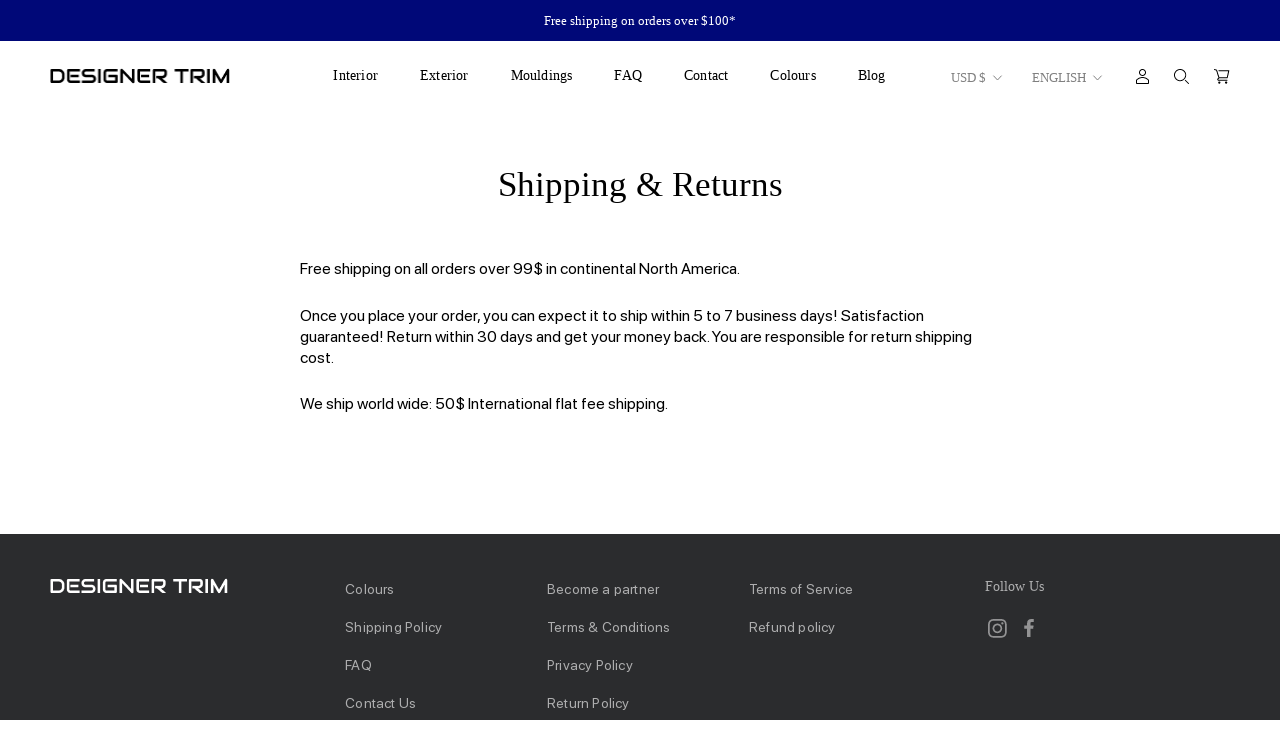

--- FILE ---
content_type: text/css
request_url: https://designertrim.com/cdn/shop/t/41/assets/dynamic.css?v=25047323700076066761736458879
body_size: 7197
content:
.slick-slider{position:relative;display:block;box-sizing:border-box;-webkit-user-select:none;-moz-user-select:none;-ms-user-select:none;user-select:none;-webkit-touch-callout:none;-khtml-user-select:none;-ms-touch-action:pan-y;touch-action:pan-y;-webkit-tap-highlight-color:transparent}.slick-list{position:relative;display:block;overflow:hidden;margin:0;padding:0}.slick-list:focus{outline:none}.slick-list.dragging{cursor:pointer;cursor:hand}.slick-slider .slick-track,.slick-slider .slick-list{-webkit-transform:translate3d(0,0,0);-moz-transform:translate3d(0,0,0);-ms-transform:translate3d(0,0,0);-o-transform:translate3d(0,0,0);transform:translateZ(0)}.slick-track{position:relative;top:0;left:0;display:block;margin-left:auto;margin-right:auto}.slick-track:before,.slick-track:after{display:table;content:""}.slick-track:after{clear:both}.slick-loading .slick-track{visibility:hidden}.slick-slide{display:none;float:left;height:100%;min-height:1px}[dir=rtl] .slick-slide{float:right}.slick-slide img{display:block}.slick-slide.slick-loading img{display:none}.slick-slide.dragging img{pointer-events:none}.slick-initialized .slick-slide{display:block}.slick-loading .slick-slide{visibility:hidden}.slick-vertical .slick-slide{display:block;height:auto;border:1px solid transparent}.slick-arrow.slick-hidden{display:none}@font-face{font-family:SF Pro Display;src:url(SFProDisplay-Regular.eot);src:url(SFProDisplay-Regular.eot?#iefix) format("embedded-opentype"),url(SFProDisplay-Regular.woff2) format("woff2"),url(SFProDisplay-Regular.woff) format("woff"),url(SFProDisplay-Regular.ttf) format("truetype"),url(SFProDisplay-Regular.svg#SFProDisplay-Regular) format("svg");font-weight:400;font-style:normal}@font-face{font-family:SF Pro Display;src:url(SFProDisplay-Medium.eot);src:url(SFProDisplay-Medium.eot?#iefix) format("embedded-opentype"),url(SFProDisplay-Medium.woff2) format("woff2"),url(SFProDisplay-Medium.woff) format("woff"),url(SFProDisplay-Medium.ttf) format("truetype"),url(SFProDisplay-Medium.svg#SFProDisplay-Medium) format("svg");font-weight:500;font-style:normal}@font-face{font-family:SF Pro Display;src:url(SFProDisplay-Semibold.eot);src:url(SFProDisplay-Semibold.eot?#iefix) format("embedded-opentype"),url(SFProDisplay-Semibold.woff2) format("woff2"),url(SFProDisplay-Semibold.woff) format("woff"),url(SFProDisplay-Semibold.ttf) format("truetype"),url(SFProDisplay-Semibold.svg#SFProDisplay-Semibold) format("svg");font-weight:600;font-style:normal}@font-face{font-family:SF Pro Display;src:url(SFProDisplay-Bold.eot);src:url(SFProDisplay-Bold.eot?#iefix) format("embedded-opentype"),url(SFProDisplay-Bold.woff2) format("woff2"),url(SFProDisplay-Bold.woff) format("woff"),url(SFProDisplay-Bold.ttf) format("truetype"),url(SFProDisplay-Bold.svg#SFProDisplay-Bold) format("svg");font-weight:700;font-style:normal}body{-webkit-font-smoothing:antialiased;-moz-osx-font-smoothing:grayscale;line-height:1.35}.Container{max-width:1240px}.Button,.shopify-payment-button__button--unbranded,input.spr-button-primary,.spr-summary-actions-newreview,.spr-button-primary:not(input),.spr-pagination-prev>a,.spr-pagination-next>a{border-radius:30px;font-size:16px;font-weight:500;letter-spacing:.2px;text-transform:none;line-height:18px;padding:15px 32px;transition:all .5s ease}.Button:before,.shopify-payment-button__button--unbranded:before,input.spr-button-primary:before,.spr-summary-actions-newreview.spr-summary-actions-newreview:before,.spr-button-primary:not(input):before,.spr-pagination-prev>a:before,.spr-pagination-next>a:before{border-radius:30px;transition:all .5s ease}.SectionHeader__Heading.SectionHeader__Heading,.SectionHeader__SubHeading.SectionHeader__SubHeading{margin-top:0}.SectionHeader .SectionHeader__Heading{font-size:35px;line-height:1.35;font-weight:500}.Link{color:#eaaa4a}.Link svg{margin-left:5px}.Link--underline:before{transform:scaleX(0)}.Link--underline:hover:before{transform:scale(1)}.Button--primary:hover{border-color:#202124}.Button--primary:hover:before{background-color:#202124}.Button--secondary{border-color:#889497}.Button--secondary:hover{color:#fff;border-color:#202124}.Button--secondary:before{background-color:transparent;transform:none}.Button--secondary:hover:before{background-color:#202124}.Button--white{color:#fff;border-color:#fff}.Button--white:hover{color:#fff!important;border-color:#eaaa4a!important}.Button--white:hover:before{background-color:#eaaa4a}.Button.Button--rounded{border-radius:4px}.Button.Button--rounded:hover:before{border-radius:4px}.Button.Button--small{padding:10px 22px}.Button.Button--arrow{padding-right:60px}.Button.Button--arrow:after{content:"";background:url('data:image/svg+xml,<svg xmlns="http://www.w3.org/2000/svg" viewBox="0 0 14.85 12.23"><g id="Layer_2" data-name="Layer 2"><g id="Layer_1-2" data-name="Layer 1"><line y1="6.12" x2="13.82" y2="6.12" style="fill:none;stroke:%23fff;stroke-miterlimit:10;stroke-width:1.5px"/><polyline points="8.48 11.71 13.82 6.12 8.48 0.52" style="fill:none;stroke:%23fff;stroke-miterlimit:10;stroke-width:1.5px"/></g></g></svg>');background-repeat:no-repeat;width:18px;height:12px;position:absolute;top:50%;right:20px;transform:translate(-50%,-50%)}.d-flex{display:flex}.flex-row{flex-direction:row}.flex-column{flex-direction:column}.justify-content-start{justify-content:flex-start}.justify-content-center{justify-content:center}.justify-content-space{justify-content:space-between}.justify-content-end{justify-content:flex-end}.align-items-start{align-items:flex-start}.align-items-center{align-items:center}.col-6{width:50%}.shopify-section--header .Header{box-shadow:none}.shopify-section--header .Header:not(.Header--sidebar) .Header__Wrapper{padding-top:0;padding-bottom:0}.shopify-section--header .Header__MainNav>ul>li>a{font-size:14px;letter-spacing:.2px;line-height:70px}.Header__LinkSpacer:after{bottom:28px;border-bottom-width:1px}.supports-sticky .Search[aria-hidden=true]+.Header--transparent .Header__Icon svg{-webkit-filter:inherit;filter:inherit}.Slideshow__Content .SectionHeader{max-width:500px}.Slideshow__Content .SectionHeader__SubHeading{font-size:12px;font-weight:700;line-height:1.35;margin:0}.Slideshow__Content .SectionHeader__SubHeading:after{content:"";width:46px;height:1px;background-color:#fff3;display:inline-block;margin-left:10px}.Slideshow__Content .SectionHeader__Heading{font-size:45px;font-weight:700;line-height:1.35;margin-top:0;margin-bottom:15px}.SectionHeader__ButtonWrapper{margin-top:15px}.Section-Gallery .SectionHeader:not(:only-child){margin-bottom:100px}.Section-Gallery .SectionHeader__Description{max-width:480px;margin:0 0 25px;line-height:1.4}.Gallery__Overlay{width:100%;height:100%;background:#000000a1;display:flex;align-items:center;justify-content:center;position:absolute;top:0;left:0;opacity:0;visibility:hidden;transition:all .5s ease}.Gallery__Image .Button{white-space:nowrap}.Gallery__Image .Button svg{margin-left:10px}.Gallery__Item:hover .Gallery__Overlay{opacity:1;visibility:visible}.Gallery__Content{padding-top:25px}.Gallery__Content .SectionHeader__Heading{font-size:20px;font-weight:500;line-height:1.35;margin-bottom:17px;margin-top:0}.Gallery__Content .Button{min-width:210px}.Section-Satisfaction .Section{background:linear-gradient(0deg,#f7f6f7,#f7f6f7),url(image.png);padding-top:100px}.Section-Satisfaction .SectionHeader:not(:only-child){margin-bottom:35px}.Section-Satisfaction .Grid{display:flex;flex-wrap:wrap}.Section-Satisfaction .Grid__Cell{display:flex}.Satisfaction__Item{width:100%;display:inline-block;vertical-align:top;background:linear-gradient(180deg,#f1f0f1,#f1f0f100);border-top:5px solid #EAAA4A;padding:16px 20px;margin-bottom:60px}.Satisfaction__Item .Satisfaction__Image{width:30px;margin-right:30px;float:left}.Satisfaction__Item .Satisfaction__Content{overflow:hidden}.Satisfaction__Content h3{font-size:22px;line-height:1.35;font-weight:500}.Satisfaction__Image{text-align:center;overflow:hidden}.Section-Why .Why__Image .AspectRatio{margin-left:0}.Section-Why .Why__Image:first-child .AspectRatio{margin-left:40px;margin-bottom:20px}.Section-Why .Rte{margin:40px 0}.Section-Why .Rte ul{margin:0;list-style:none}.Section-Why .Rte ul li{min-height:106px;border-bottom:1px solid rgba(90,90,90,.22);position:relative}.Section-Why .Rte ul li span{font-size:50px;color:#dedede;font-weight:700;display:block}.Section-Why .Rte ul li p{max-width:480px;font-size:20px;line-height:1.76}.Section-testimonial .Section{padding:120px 0;background-repeat:no-repeat;background-size:cover}.Section-testimonial .Grid__Cell{position:relative}.Testimonial_Image{margin-top:82px}.Testimonial_Head{display:flex;align-items:flex-end;padding-bottom:7px}.Testimonial_Head .Icon--quote{width:66px;height:75px;fill:#aeafb3;margin-right:auto}.Testimonial_Head .slick-arrow{line-height:1;padding:4px 0}.Testimonial_Head .slick-arrow svg{vertical-align:middle;fill:#ffffff87}.Testimonial_Head .slick-arrow:hover svg{fill:#eaaa4a}.Testimonial_Head .carousel-next{margin-left:10px}.Testimonial_Head .carousel-prev{border-right:1px solid rgba(255,255,255,.26);padding-right:11px}.Testimonial_Content{min-height:420px;margin-bottom:35px;border-top:1px solid rgba(255,255,255,.14);border-bottom:1px solid rgba(255,255,255,.14)}.Testimonial_Content .Testimonial_Item{padding:40px 0}.Quote_Review{margin-bottom:50px}.Quote_Review svg{fill:#eaaa4a;margin-right:2px}.Testimonial__Content{max-width:100%;font-size:29px;color:#fff;margin-bottom:60px}.Testimonial__Name{font-size:16px;color:#fff}.Testimonial_Content .slick-dots{list-style:none;position:absolute;bottom:-38px}.Testimonial_Content .slick-dots li{display:inline-block;margin-right:2px}.Testimonial_Content .slick-dots li button{width:5px;height:5px;background-color:#9b9da1;border-radius:50%;font-size:0}.Testimonial_Content .slick-dots li.slick-active button{background-color:#eaaa4a}.Section-testimonial .Link{position:absolute;right:0;bottom:0}.select-your-section{background:#fff;padding:40px 0 0}.select-your-section .SectionHeader img{margin-bottom:20px}.select-your-section .SectionHeader:not(:only-child){margin-bottom:45px}.select-your-section .SectionHeader .SectionHeader__Heading{font-family:var(--heading-font-family);color:#000}.select-your-grid{margin-bottom:-15px;display:flex;align-items:flex-end}.select-your-grid .Grid__Cell{margin-bottom:15px}.select-your-grid .dropdown-heading{font-family:var(--heading-font-family);font-size:14px;color:#000;line-height:1.35;font-weight:400;margin-bottom:6px;text-transform:uppercase}.select-your-grid select{padding:15px 45px 15px 16px;border-radius:10px;font-size:14px;color:#666;line-height:1.35;background-image:url(/cdn/shop/files/drop.svg?v=1614061606);background-repeat:no-repeat;background-size:7px;background-position:center right 15px;background-color:#e2e2e2;border:1px solid #E2E2E2;-webkit-appearance:none;-moz-appearance:none;appearance:none}.select-your-grid select:focus{border-color:#ffffff80}.select-your-grid select option{color:#000}.select-your-grid .show-results-btn{width:100%}.Grid__Cell_btn{max-width:260px}.Footer{padding:44px 0}.Footer__Inner{margin-left:-25px;margin-right:-25px}.Footer__Block{flex:0 1 auto}.Footer__Block--logo{flex-basis:24%}.Footer__Block--links{flex:1}.Footer__Block--text{flex-basis:24%}.Footer__Block--links .Linklist{column-count:3}.Footer__Block--links .Linklist__Item{margin-bottom:20px;display:inline-block}.Footer__Block--links .Link{font-size:14px;color:#ffffff9e;line-height:1;letter-spacing:.2px}.Footer__Social{margin:0;text-align:right;display:flex;flex-wrap:wrap;flex-direction:row-reverse}.Footer__Social .HorizontalList__Item{margin:0 0 8px 8px}.Footer__Social .HorizontalList__Item .Link{color:#ffffff7d}.Footer__Social .HorizontalList__Item .Link:hover{color:#eaaa4a}.Footer__Social .HorizontalList__Item .Link svg{margin-left:0}.Footer__Inner+.Footer__Aside{margin-top:0}.Footer__Copyright{font-size:12px;color:#8c8c8c;letter-spacing:.2px}.Footer__Block--text .Footer__Social{flex-direction:row;margin-left:-8px;justify-content:flex-start}.Footer__Block--text .Footer__Social .Icon{height:1.5em;width:1.5em}.Footer__Title{color:#ffffff9e}.Footer__Block--text .u-h6.Footer__Title{font-size:14px}.section-collection-template .PageHeader{background-color:#f7f6f7;margin:0;padding:70px 0}.section-collection-template .PageHeader .SectionHeader__Description{max-width:430px}.CollectionInner{margin-top:50px;display:flex;align-items:flex-start}.CollectionInner__Sidebar{width:220px;margin-right:50px;margin-left:0}.CollectionToolbar{box-shadow:none;margin-bottom:35px}.CollectionToolbar__Group{width:100%;justify-content:space-between;flex-direction:row}.CollectionToolbar__Item{padding:0}.CollectionToolbar__Item--count{font-size:14px;line-height:1.35}.CollectionToolbar__Group .CollectionToolbar__Item--sort{font-size:14px;line-height:1.35;font-weight:400;padding:0;border:none;flex:inherit}.CollectionInner .ProductList--grid{display:flex;flex-direction:row;flex-wrap:wrap;padding:0;margin-left:0}.CollectionInner .ProductList--grid>.Grid__Cell{width:50%;margin-bottom:30px;padding-bottom:30px;padding-left:0;border-bottom:1px solid #EFEFEF}.ProductItem__Info{margin-top:15px}.ProductItem__Info .ProductItem__Title{max-width:300px;font-size:20px;line-height:1.35;font-weight:400;margin-bottom:10px}.ProductItem__Info .ProductItem__PriceList{font-size:18px;line-height:1.35}.ProductItem__Info .ProductForm{margin-top:0}.ProductItem__Buttons .Button{max-width:210px}.ProductItem__Buttons .Button+.Button{margin-top:8px}.boost-pfs-filter-title{font-size:20px;font-weight:500;line-height:1.35;margin-bottom:35px}.boost-pfs-filter-title svg{margin-right:5px;vertical-align:5px}.section-collection-template .boost-pfs-filter-tree-v .boost-pfs-filter-option .boost-pfs-filter-option-title .boost-pfs-filter-option-title-heading{font-family:SF Pro Display;color:#000;padding:0}.section-collection-template .boost-pfs-filter-tree-v .boost-pfs-filter-option{padding:22px 0;border-top-color:#0000004d}.section-collection-template .boost-pfs-filter-tree-v .boost-pfs-filter-option.boost-pfs-filter-option-collapsed .boost-pfs-filter-option-title .boost-pfs-filter-option-title-heading>span:before{content:"";width:7px;height:4px;background-image:url(/cdn/shop/files/drop.svg?v=1614061606);background-repeat:no-repeat;top:8px}.section-collection-template .boost-pfs-filter-tree-v .boost-pfs-filter-option:not(.boost-pfs-filter-option-collapsed) .boost-pfs-filter-option-title .boost-pfs-filter-option-title-heading>span:before{content:"";width:7px;height:4px;background-image:url(/cdn/shop/files/drop.svg?v=1614061606);background-repeat:no-repeat;top:8px;transform:rotate(180deg)}.section-collection-template .boost-pfs-filter-button .boost-pfs-filter-option-value,.section-collection-template .boost-pfs-filter-button .boost-pfs-filter-option-amount{font-size:14px}.section-collection-template .boost-pfs-filter-option-range .boost-pfs-filter-option-range-amount input{font-size:14px;color:#000}.section-collection-template .boost-pfs-filter-option-content .boost-pfs-filter-option-item-list .boost-pfs-filter-option-item.selected{font-weight:500}.section-collection-template .boost-pfs-filter-option-content .boost-pfs-filter-option-item-list .boost-pfs-filter-option-item.selected a{color:#eaaa4a}.section-collection-template .boost-pfs-filter-tree-v .boost-pfs-filter-refine-by,.section-collection-template .boost-pfs-filter-refine-by-wrapper-v .boost-pfs-filter-refine-by{padding-left:0;padding-right:0;border-bottom-color:#0000004d}.section-collection-template .boost-pfs-filter-tree-v .boost-pfs-filter-refine-by .boost-pfs-filter-option-title h3,.section-collection-template .boost-pfs-filter-refine-by-wrapper-v .boost-pfs-filter-refine-by .boost-pfs-filter-option-title h3{font-weight:500}.section-collection-template .boost-pfs-filter-option .boost-pfs-filter-option-content .boost-pfs-filter-option-amount{opacity:1;filter:1}body.template-collection section.select-your-section header.SectionHeader>img{display:none}.Product--fill{margin:0}.Product--fill .Product__Wrapper{max-width:100%}.Product--fill .Product__Gallery{width:100%;margin:0}.Product--fill .Product__InfoWrapper{position:static;max-height:inherit!important;overflow:hidden}.Product--fill .Product__Info{width:100%;max-width:100%;margin:0;position:static;padding:0}.Product--fill .Product__Info .Container{display:flex;flex-wrap:wrap;padding-left:30px;padding-right:30px}.Product--fill .ProductMeta__Info{width:50%;padding:60px 30px 60px 0}.Product--fill .ProductForm{width:50%;padding:60px 0 60px 30px;margin:0;position:relative}.Product--fill .ProductForm:after{content:"";width:100vw;height:100%;position:absolute;top:0;left:100%}.ProductMeta__Title{font-size:24px;line-height:1.35}.ProductMeta__PriceList{margin-top:5px}.ProductMeta__PriceList .Price{font-size:24px;color:#000;line-height:1.35;font-weight:500}.ProductMeta__Description{border:none}.ProductMeta__Description .Rte{font-size:16px;line-height:1.35}.Product__Aside{max-width:100%;padding:0;min-height:inherit!important}.Product__Tabs{margin:65px 0}.Product__Tabs .Collapsible{border-top-color:#5a5a5a38;border-bottom-color:#5a5a5a38}.Product__Tabs .Collapsible__Button{font-size:16px;line-height:1.35;padding:22px 0;font-weight:400}.Product__Tabs .Collapsible__Plus:before,.Product__Tabs .Collapsible__Plus:after{background-color:#eaaa4a}.ProductForm__AddToCart{max-width:270px;text-transform:capitalize}.estimate-delivery{font-size:14px;color:#8c8d91;line-height:18px;letter-spacing:.2px;font-weight:300;font-style:italic;margin-top:15px}.estimate-delivery svg{margin-right:10px;vertical-align:-2px}.ProductMeta__fildes{margin:0 0 20px}.product__style{margin-bottom:5px}.ProductMeta__fildes .product__style label{font-weight:400;width:50px;display:inline-flex}.Section--spacingMedium{margin:100px 0}.match-kit .color-icon{margin-bottom:5px}.match-kit .SectionHeader__Description{max-width:460px;margin-top:0}.custom__video-wrapper{max-width:950px;margin:0 auto}.video-wrapper{background-color:#fff;padding-top:56.25%;position:relative;z-index:1;overflow:hidden}.custom__video-wrapper .video-wrapper .video__img{width:100%;height:100%;object-fit:cover;position:absolute;top:0;right:0;bottom:0;visibility:visible;z-index:1;display:block;left:0;opacity:1}.custom__video-wrapper iframe{width:100%;height:100%;position:absolute;top:0;left:0;opacity:0}.custom__video-wrapper .Video__Play--Control{width:60px;height:60px;position:absolute;top:50%;left:50%;transform:translate(-50%,-50%);z-index:2;opacity:1}.custom__video-wrapper .Video__Play{width:100%;height:100%;border:2px solid #fff;border-radius:50%;display:flex;justify-content:center;align-items:center;-webkit-backface-visibility:hidden;transition:transform .5s ease}.custom__video-wrapper .Video__Play svg{margin-right:-4px;vertical-align:middle}.custom__video-wrapper .Video__close{width:24px;height:24px;color:#fff;position:absolute;top:10px;right:10px;z-index:2;transition:color .2s ease-in,opacity .45s ease-in,visibility 0s .45s;visibility:hidden;opacity:0;z-index:101;border:none;padding:0}.custom__video-wrapper .Video__close .icon{width:100%;height:100%;fill:#fff}.section-video .Section{padding:120px 0;background-size:cover;background-repeat:no-repeat}.custom__video-wrapper p{margin-top:10px;font-size:16px;color:#fff;line-height:1.35;text-align:right}.section-video .SectionHeader__Heading{color:#fff;margin-bottom:35px}.section-video .Rte{max-width:480px;color:#fff;line-height:1.4;margin-bottom:20px}.installation-step{list-style:none;margin:0}.installation-step li{border-bottom:1px solid rgba(255,255,255,.14);padding:17px 0;display:flex;align-items:flex-start;flex-wrap:wrap}.installation-step li span{font-size:20px;color:#ffffff80;font-weight:700;line-height:1;text-transform:uppercase;margin-right:45px}.installation-step li p{font-size:20px;color:#fff;font-weight:500}.installation-step li p svg{margin-right:10px}.text-with-image .Section{padding:120px 0;background-size:cover;background-repeat:no-repeat}.section-compare .Section{padding:120px 0}.Compare_Prodcutcs img{width:100%}.section-FeatureText .Section{padding:120px 0;background-size:cover;background-repeat:no-repeat}.section-FeatureText .FeatureText--imageLeft .FeatureText__ContentWrapper{padding-left:40px}.section-FeatureText .SectionHeader .SectionHeader__Heading,.section-FeatureText .FeatureText .SectionHeader__Description{color:#fff}.section-FeatureText .FeatureText__Content{max-width:480px}.section-FeatureText .SectionHeader .SectionHeader__Heading span{color:#eaaa4a;text-transform:uppercase}.section-FeatureText .Rte a:not(.Button){color:#eaaa4a;text-decoration:none}.section-mouldingFeatureText .FeatureText__ContentWrapper{vertical-align:top;padding-top:0;padding-bottom:0}.section-mouldingFeatureText .SectionHeader .SectionHeader__Heading{margin-bottom:50px}.section-mouldingFeatureText .FeatureText__Content{max-width:500px}.Section-Benefits .Section{margin:60px 0;position:relative}.Section-Benefits .animated-text{position:absolute;right:0;top:0}.Section-Benefits .Grid{display:flex;flex-wrap:wrap;flex-direction:row-reverse;align-items:center}.Section-Benefits .Rte ul{margin-right:-15%}.Section-Benefits .AspectRatio{z-index:1}.related_product{overflow:hidden}.related_product h3.SectionHeader__Heading.Heading{text-align:left}.related_product .ProductList{margin:0;display:none}.related_product .ProductList.slick-initialized{display:block}.related_product .ProductList .slick-list{padding:0 8%!important;overflow:visible}.related_product .ProductList--carousel .Carousel__Cell{opacity:.4}.related_product .ProductList--carousel .Carousel__Cell.slick-current.slick-active{opacity:1}.related_product .ProductRecommendations{position:relative}.related_product .ProductList button.slick-arrow{position:absolute;right:0;top:-102px}.related_product .ProductRecommendations button.slick-next.slick-arrow{font-size:0;width:20px;height:20px;background:url(arrow_right.svg);display:inline-block;background-repeat:no-repeat;background-position:center center;background-size:contain}.related_product .ProductRecommendations button.slick-prev.slick-arrow{filter:grayscale(100%);font-size:0;width:20px;height:20px;background:url(arrow_right.svg);display:inline-block;background-repeat:no-repeat;background-position:center center;background-size:contain;right:40px;transform:rotate(-180deg);border-left:1px solid #8C8D91;padding-left:60px}.related_product .ProductList .Carousel__Cell{margin:0}.engine-showcase iframe{border:none;vertical-align:top}.bold_option:not(:empty){margin-bottom:35px}.bold_option_title{font-size:14px;color:#000;font-weight:600;text-transform:uppercase;display:block;margin-bottom:15px}.bold_option_dropdown .bold_option_element{width:100%;margin:0}.bold_option_element select{width:100%;font-size:16px;color:#000;font-weight:400;border-width:0px 0px 1px;border-style:solid;border-color:#909195;background:transparent;padding-bottom:10px;-webkit-appearance:none;-moz-appearance:none;appearance:none;background-image:url(/cdn/shop/files/drop.svg?v=1614061606);background-repeat:no-repeat;background-position:top 8px right}.bold_option_color label{display:flex;align-items:center}.bold_option_color .bold_option_title{margin:0 10px 0 0}.bold_option input[type=color]{background:transparent;width:23px;height:25px;padding:0;border:none;-webkit-appearance:none;-moz-appearance:none;appearance:none}.Product__Gallery .Product__Slideshow .AspectRatio:before{padding-bottom:570px}.Product__Gallery .Product__Slideshow .AspectRatio img{object-fit:contain}.template-product .pswp__bg{background:#000000c2}.template-product .pswp__ui .RoundButton{color:#000}.Product__Slideshow .flickity-viewport{width:100%}.Product__Slideshow .flickity-slider{translate:none!important}.template-search .section-collection-template .PageHeader{margin-bottom:35px}.template-search .boost-pfs-search-result-toolbar{padding-left:0;padding-right:0;margin-bottom:0}.section-collection-template ul.boost-pfs-search-result-panel-controls>li button{font-size:14px;line-height:1.35;font-weight:400}.section-collection-template .boost-pfs-search-result-toolbar .boost-pfs-search-result-item .boost-pfs-search-total-result{font-size:14px;line-height:1.35;font-weight:400}footer .Footer__Localization{display:none}.Drawer .Footer__LocalizationForm{-ms-flex-wrap:wrap;flex-wrap:wrap}.Drawer .Footer__LocalizationItem{width:100%;margin-top:18px;margin-left:0}.SidebarMenu .Drawer__Main:after{display:none}.Drawer .Popover{height:0;overflow:hidden}.Drawer .Popover[aria-hidden=false]{height:auto}.engine-showcase{position:relative;padding-top:50%}.engine-showcase iframe{position:absolute;top:0;left:0;height:100%!important;width:100%}.Product__Info ul{max-height:250px;overflow:auto;position:relative;list-style:none}.Product__Info ul li{padding:5px 10px;z-index:2;cursor:pointer}.Product__Info ul li:not(.init){float:none;width:100%;display:none;background:#f7f6f7}.Product__Info ul.active li:not(.init){display:block}.Product__Info ul li:not(.init):hover,.Product__Info ul li.selected:not(.init){background:#eaaa4a;color:#fff}.Product__Info li.init{cursor:pointer;padding-left:0;background-color:#fff;border-bottom:1px solid #000}.Product__Info ul li img{width:25px;vertical-align:middle;margin-right:5px;height:25px;object-fit:cover}.Product__Info ul li span.custom_color{background-color:#040506;display:inline-block;width:20px;height:20px;vertical-align:middle;margin-right:5px}.Product__Info ul li.init{position:-webkit-sticky;position:sticky;position:-moz-sticky;position:-ms-sticky;position:-o-sticky;top:0}.Product__Info ul li.init:after{content:"+";position:absolute;top:0;right:0;list-style:none;width:20px;height:20px;z-index:9;background-repeat:no-repeat;background-position:center center;background-size:auto;font-size:20px}.extra_notes_wrap .notes_wrap{background:none;width:100%}.extra_notes_wrap .info_text{font-style:italic;font-size:12px;line-height:1;letter-spacing:.2px}.Product__Info ul li.inner_wrap img{height:40px;width:40px;object-fit:cover;border-radius:4px}.Product__Info .color_grid ul li.inner_wrap img{height:40px;width:90px}.required span{margin-top:20px;display:inline-block;font-size:12px;color:red}.ProductForm .select_paint_wrap{margin-bottom:20px}.dropdown_thumb{border-radius:3px}.review-widget-section{width:100%}.review-widget-section .jdgm-star{color:#eaaa4a}.review-widget-section .jdgm-ask-question-btn,.review-widget-section .jdgm-write-rev-link{padding:10px 20px;color:var(--button-text-color);border-color:var(--button-background);background:var(--button-background)}.review-widget-section .jdgm-write-rev-link:hover{border-color:#202124;background:#202124}.social-sec .Section{background-color:#f7f6f7;padding:100px 0}.Page__Social{color:#000;display:flex;align-items:center;justify-content:center}.Page__Social .Link{border:1px solid #000000;padding:.750625em .75em;color:#000;transition:color .2s ease-in-out,opacity .2s ease-in-out,border .2s ease-in-out}.social-sec .Section .SectionHeader{margin-bottom:40px}.Page__Social svg.Icon{margin-left:0;display:block;width:1.5em;height:1.5em}.Page__Social .Link:hover{border-color:#eaaa4a;color:#eaaa4a}.Footer.socialSecOnPage{margin-top:0}.section-Instagram .SectionHeader{margin-bottom:30px}.section-Instagram .SectionHeader .SectionHeader__Heading{margin-bottom:0}.section-Instagram .SectionHeader__Description{margin-top:9px}.swatchLanding .ImageHero__ContentOverlay{flex-basis:490px;text-shadow:none;padding-top:50px;padding-bottom:50px}.swatchLanding .SectionHeader .SectionHeader__Heading{font-weight:700;padding-left:.1111em;padding-right:.1111em;margin-bottom:0;line-height:1.297}.swatchLanding .SectionHeader__Description{margin-top:20px;margin-right:auto;margin-left:auto}.swatchLanding .SectionHeader__ButtonWrapper{margin-top:30px}.swatchLanding .ButtonGroup--spacingSmall{margin:-8px -10px}.swatchLanding .ButtonGroup--spacingSmall .ButtonGroup__Item{margin:8px 10px}.Section.hasBGColor,.SwatchColor--sec .Section.hasBGColor{margin:0;padding:50px 0}.SwatchColor--sec .SectionHeader__SubHeading{text-transform:uppercase}.SwatchColor--sec .SectionHeader__Description{margin-top:20px}.SwatchColor--sec .SectionHeader__Heading{margin-bottom:8px}.SC__content .Heading{margin-bottom:20px;line-height:1.25}.SC__ul{list-style:none;gap:25px;display:flex;flex-wrap:wrap}.SC__ul .SC__item{flex:0 0 220px}.SC__item .SC__item-wrapper .SC__title{position:absolute;top:50%;left:50%;font-weight:500;background-color:#000c;color:#fff;text-align:center;transform:translate(-50%,-50%);z-index:4;padding:6px 10px;display:flex;line-height:1.2;width:fit-content}.SC__item .SC__item-wrapper{position:relative;padding-bottom:51.52%}.SC__item .SC__item-wrapper:after{content:"";position:absolute;width:100%;height:100%;background:#fff;opacity:0}.swatch-color-section .Container{max-width:1260px}.template-swatch-landing-page .Footer{margin-top:0}.newsLetterPopup__open .PageOverlay.is-visible{background:#000;opacity:.2}.NewsletterPopup.po_center{bottom:auto;right:auto;top:50%;left:50%;transform:translate(-50%,-50%);max-width:640px}.NewsletterPopup.po_center .innerNewsletterPopup{max-width:440px;margin-left:auto;margin-right:auto}.NewsletterPopup.po_center .NewsletterPopup__Form{max-width:240px;margin-left:auto;margin-right:auto}.innerNewsletterPopup{position:relative}.NewsletterPopup .innerNewsletterPopup,.NewsletterPopup__Close{z-index:2}.NewsletterPopup .NlPp_bg--img,.NewsletterPopup .NlPp_bg--img:before{position:absolute;top:0;left:0;width:100%;height:100%;z-index:0;background-position:center;background-size:cover;transition:ease-in-out .5s .2s}.NewsletterPopup.hasPopupBG{color:#fff}.NewsletterPopup .NlPp_bg--img:before{content:"";background:#353535;opacity:.4}.NewsletterPopup.hasPopupBG .Button:not(:hover){color:#000}.NewsletterPopup .NewsletterPopup__SubHeading{font-size:12px;font-weight:700;margin-bottom:0}.NewsletterPopup__Heading{margin-bottom:10px}.NewsletterPopup__Form{margin-top:20px}.NewsletterPopup__Form .Form__Submit{margin-top:10px}.NewsletterPopup.po_center{padding-top:43.2px;padding-bottom:43.2px}.NewsletterPopup.hasPopupBG .Form__Input{font-family:Roboto,sans-serif}.newsLetterPopup__open .shopify-section--header{z-index:10}@media screen and (min-width:1008px){.NewsletterPopup.hasPopupBG .Form__Input{padding-top:14.5px;padding-bottom:14.5px}.hasPopupBG .NewsletterPopup__Heading{font-size:40px;line-height:1.2}.NewsletterPopup.po_center{padding-top:86.4px;padding-bottom:86.4px}.NewsletterPopup.po_center .NewsletterPopup__Close{width:20px;height:20px;top:30px;right:30px}}@media screen and (min-width:641px){.Container{padding-left:30px;padding-right:30px}.shopify-section--header .Header:not(.Header--sidebar) .Header__Wrapper{padding-left:30px;padding-right:30px}.Header__Icon .Icon--search-desktop{width:15px;height:15px;top:0}.Header__Icon .Icon--account{width:13px;height:15px;top:0}.Header__Icon .Icon--cart-desktop{height:15px;width:16px}.section-Instagram .SectionHeader .SectionHeader__Heading{font-size:30px}.ButtonGroup--sameSize.ButtonGroup--threeBtn{grid-template-columns:1fr 1fr 1fr}}@media screen and (min-width:1008px){.SwatchColor--sec .Section--spacingNormal{margin:100px 0}.Section.hasBGColor,.SwatchColor--sec .Section.hasBGColor{padding:100px 0}}@media screen and (min-width:1140px){.Container{padding-left:30px;padding-right:30px}.Header__MainNav{margin-right:auto;margin-left:auto}.Product__Gallery:not(.Product__Gallery--stack).Product__Gallery--withThumbnails .Product__SlideshowNav{width:100%;margin-right:auto;margin-left:auto;text-align:left}.Product__Gallery:not(.Product__Gallery--stack).Product__Gallery--withThumbnails .Product__SlideshowNavImage{width:60px;border:1px solid #8C8D91}.Product__Gallery:not(.Product__Gallery--stack).Product__Gallery--withThumbnails .Product__SlideshowNavImage:first-child{margin-left:0}.Product__Gallery:not(.Product__Gallery--stack).Product__Gallery--withThumbnails .Product__SlideshowNavImage:before{padding-bottom:60px}.Product__Gallery:not(.Product__Gallery--stack).Product__Gallery--withThumbnails .Product__SlideshowNavImage img{object-fit:cover}.swatchLanding .SectionHeader .SectionHeader__Heading{font-size:45px}.SwatchColor--sec .SectionHeader .SectionHeader__Heading.large{font-size:40px}}@media screen and (max-width:1400px){.engine-showcase{padding-top:57%}}@media screen and (max-width:768px){.CollectionInner .ProductList--grid>.Grid__Cell{width:100%}}@media screen and (max-width:1139px){.shopify-section--header .Header:not(.Header--sidebar) .Header__Wrapper{padding-top:15px;padding-bottom:15px}.SidebarMenu__Social{justify-content:center}.SidebarMenu__Social .HorizontalList__Item .Link{color:#0000007d}.SidebarMenu__Social .HorizontalList__Item .Link:hover{color:#eaaa4a}.SidebarMenu__Social .HorizontalList__Item .Link svg{margin-left:0}.text-with-image .Section{padding:50px 0}.match-kit .Section.Section--spacingMedium{margin-bottom:10px}.engine-showcase{padding-top:60%}.SC__ul{gap:15px}.SC__ul .SC__item{flex-basis:180px}}@media screen and (max-width:1007px){.Button,.shopify-payment-button__button--unbranded,input.spr-button-primary,.spr-summary-actions-newreview,.spr-button-primary:not(input),.spr-pagination-prev>a,.spr-pagination-next>a{font-size:14px;padding:12px 22px}.Slideshow__Content .SectionHeader{max-width:340px}.Slideshow__Content .SectionHeader__Heading{font-size:28px}.Section-Gallery .SectionHeader:not(:only-child){margin-bottom:55px}.Section-Gallery .SectionHeader__Description{margin-top:15px}.Gallery__List .Grid__Cell:not(:last-child){margin-bottom:35px}.Gallery__Content{padding-top:15px}.Gallery__Content .Button{min-width:180px}.Section-Satisfaction .Section{padding-top:70px}.social-sec .Section{padding:70px 0}.Section-Why .SectionHeader{margin-top:55px}.Section-testimonial .Section{padding:90px 0}.Testimonial_Image{margin-top:0;margin-bottom:35px}.Testimonial_Content{min-height:auto}.Footer__Block--logo{flex-basis:100%}.Kit_Image img{width:100%;margin:10px 0}.related_product .ProductListWrapper{overflow:visible}.related_product .ProductListWrapper .ProductList--carousel{overflow:visible;margin:0}.related_product .ProductList button.slick-arrow{top:-72px}.section-FeatureText .Section{padding:90px 0}.section-FeatureText .FeatureText--withImage{display:flex;flex-wrap:wrap}.section-FeatureText .FeatureText--withImage .FeatureText__ContentWrapper,.section-FeatureText .FeatureText--withImage .FeatureText__ImageWrapper{width:100%}.section-FeatureText .FeatureText--imageLeft .FeatureText__ContentWrapper{padding:35px 0 0}.section-FeatureText .FeatureText__Content,.section-FeatureText .FeatureText .SectionHeader__Description{max-width:100%}.section-mouldingFeatureText .SectionHeader .SectionHeader__Heading{margin-bottom:25px}.section-video .Section{padding:90px 0}.section-video .Grid{display:flex;flex-direction:column-reverse}.section-video .SectionHeader{padding-top:15px}.section-compare .Section{padding:90px 0}.Section-Benefits .Rte ul{margin-right:0}.Product--fill .ProductMeta__Info{width:100%;padding:30px 0 0}.Product__Tabs{margin:45px 0}.Product--fill .ProductForm{width:100%;padding:30px 0}.Product--fill .ProductForm:before{content:"";width:100vw;height:100%;position:absolute;top:0;right:100%}.CollectionFilters .Drawer__Header{box-shadow:0 -1px #0000004d inset}.CollectionToolbar__Group{flex:inherit}.CollectionToolbar__Group .CollectionToolbar__Item.CollectionToolbar__Item--filter{flex:inherit;padding-left:20px;background-image:url(/cdn/shop/files/filt.svg?v=1614063406);background-repeat:no-repeat;background-position:left center;border:none}.section-collection-template .boost-pfs-filter-option .boost-pfs-filter-option-title .boost-pfs-filter-clear{margin-right:35px}.select-your-grid .dropdown-heading{margin-bottom:10px}.select-your-grid{flex-wrap:wrap}.select-your-grid .Grid__Cell{width:100%}.select-your-grid select{padding:12px 45px 12px 16px}.Product__Gallery .Product__Slideshow .AspectRatio:before{padding-bottom:480px}.Product__SlideshowMobileNav{position:absolute;bottom:15px;left:0;width:100%}.Product__SlideshowMobileNav .flickity-page-dots .dot{border:1px solid #000}.engine-showcase{padding-top:65%}.SC__ul .SC__item{flex-basis:calc(25% - 11.25px)}.select-your-grid .Grid__Cell{width:100%;padding:0}}@media screen and (max-width:767px){.Product__Tabs{margin:35px 0}.Product__Tabs .Collapsible{padding:0}.match-kit .Section.Section--spacingMedium{margin:30px 0}.match-kit header.SectionHeader{margin-bottom:10px}.text-with-image .Section{padding:20px 0}.ProductItem__Buttons .Button+.Button{padding:12px 6px}.related_product{padding:25px 0!important}.related_product header.SectionHeader{margin-bottom:20px}.installation-step li span{font-size:16px;margin-right:25px}.installation-step li p{font-size:16px}.related_product .ProductList button.slick-arrow{top:-55px}.engine-showcase{padding-top:78%}.select-your-section .SectionHeader img{display:none}}@media screen and (max-width:640px){html{font-size:14px}.Section--spacingLarge,.Section--spacingExtraLarge{margin:55px 0}.SectionHeader .SectionHeader__Heading{font-size:24px}.Slideshow__Content{transform:translate(-50%,-100%)}.Section-Gallery .SectionHeader:not(:only-child){margin-bottom:35px}.Section-Satisfaction .Section{padding-top:55px}.social-sec .Section{padding:55px 0}.Satisfaction__Content h3{font-size:18px}.Section-Why .Rte{margin:20px 0}.Section-Why .Rte ul li{min-height:86px;padding-left:40px}.Section-Why .Rte ul li span{font-size:40px}.Section-Why .Rte ul li p{font-size:16px}.Section-Why .Link{margin-left:40px}.Section-testimonial .Section{padding:55px 0}.Testimonial__Content{font-size:20px}.Testimonial__Name{font-size:14px}.Testimonial_Content .Testimonial_Item{padding:20px 0}.Quote_Review{margin-bottom:30px}.Testimonial__Content{margin-bottom:35px}.Footer__Inner{margin-left:0;margin-right:0}.Footer__Block{margin-top:35px}.Footer__Logo{text-align:center}.Footer__Social{justify-content:center}.Footer__Social .HorizontalList__Item{margin:0 4px 8px}.Footer__Inner+.Footer__Aside{margin-top:35px}.Payment_Image{margin-bottom:5px}.ProductItem__Buttons{margin:20px -5px 0;flex-direction:inherit}.ProductItem__Buttons .Button{margin:0 5px}.ProductItem__Buttons .Button+.Button{margin-top:0}.related_product .ProductList .slick-list{padding:0 5%!important}.related_product .ProductList button.slick-arrow{top:-65px}.section-FeatureText .Section{padding:55px 0}.section-FeatureText .FeatureText{text-align:left}.section-FeatureText .FeatureText--imageLeft{flex-direction:column}.section-video .Section,.section-compare .Section{padding:55px 0}.select-your-section .SectionHeader:not(:only-child){margin-bottom:25px}.select-your-grid .Grid__Cell{width:100%}.select-your-grid .dropdown-heading{font-size:14px}.Grid__Cell_btn{max-width:100%}.Product__Gallery .Product__Slideshow .AspectRatio:before{padding-bottom:380px}.engine-showcase{padding-top:102%}.Satisfaction__Item .Satisfaction__Image{margin-right:20px}.template-product .related_product{padding-top:50px!important}.related_product header.SectionHeader{margin-bottom:40px}.SC__ul .SC__item{flex-basis:calc(50% - 7.5px)}.SC__content .Heading{font-size:18px}.swatchLanding .ButtonGroup--spacingSmall .ButtonGroup__Item{margin-right:3px;margin-left:3px}.swatchLanding .ButtonGroup--spacingSmall{margin-right:-3px;margin-left:-3px}}@media screen and (max-width:480px){.Footer__Block--links .Linklist{column-count:2}.engine-showcase{padding-top:118%}}.hide{display:none}.dealer_cost{text-transform:uppercase;font-weight:700;font-size:12px;display:inline-block;background:#ddd;border-radius:5px;padding:2px 4px;margin-bottom:3px}.NewsletterPopup.hasPopupBG{--newsletter-popup-text-color-rgb: 255,255,255;--newsletter-popup-text-color: white}@media (min-width: 1008px){.template-index .Image--contrast:after{width:50%;background-image:none;background:#0006}.select-your-section:not(.home-overlay){padding-top:160px}.select-your-section.home-overlay{padding:0;height:0px;background-color:#f1f1f1}.select-your-section.home-overlay .SectionHeader{margin:0}.select-your-section .SectionHeader .SectionHeader__Heading{position:absolute;top:-10px;left:0;transform:translateY(-100%);white-space:nowrap}.select-car-container-swap{position:absolute;bottom:99%;left:0;background:#fff;border-radius:10px 10px 0 0;padding:20px 30px 0;box-shadow:0 4px 1px #fff,0 -1px 7px #0000004d}.select-car-container .SectionHeader{position:absolute;top:-70px;left:0}.select-your-section.home-overlay .Container{transform:translateY(-50%)}.select-car-container{position:relative;background:#fff;padding:30px;border-radius:0 10px 10px;box-shadow:4px 4px 10px #0000004d}.select-your-section.home-overlay .SectionHeader .SectionHeader__Heading{color:#fff}}@media (max-width: 1600px){.select-your-section.home-overlay{height:auto}.select-your-section.home-overlay .Container{transform:translateY(-5%)}}@media (max-width: 1008px){.select-your-section{padding-bottom:30px}.select-car-container-swap{margin-bottom:20px}.select-your-grid{margin-left:0}.select-your-section.home-overlay .Container{transform:none}}
/*# sourceMappingURL=/cdn/shop/t/41/assets/dynamic.css.map?v=25047323700076066761736458879 */


--- FILE ---
content_type: text/javascript
request_url: https://designertrim.com/cdn/shop/t/41/assets/globo.alsobought.data.js?v=165750830484843451421734551184
body_size: -596
content:
globoRelatedProductsConfig.manualRecommendations = [];
globoRelatedProductsConfig.manualVendors = [];
globoRelatedProductsConfig.manualTags = {"Make_Volkswagen":["Make_Audi"],"Make_Audi":["Make_Volkswagen"]};
globoRelatedProductsConfig.manualProductTypes = [];
globoRelatedProductsConfig.manualCollections = [];